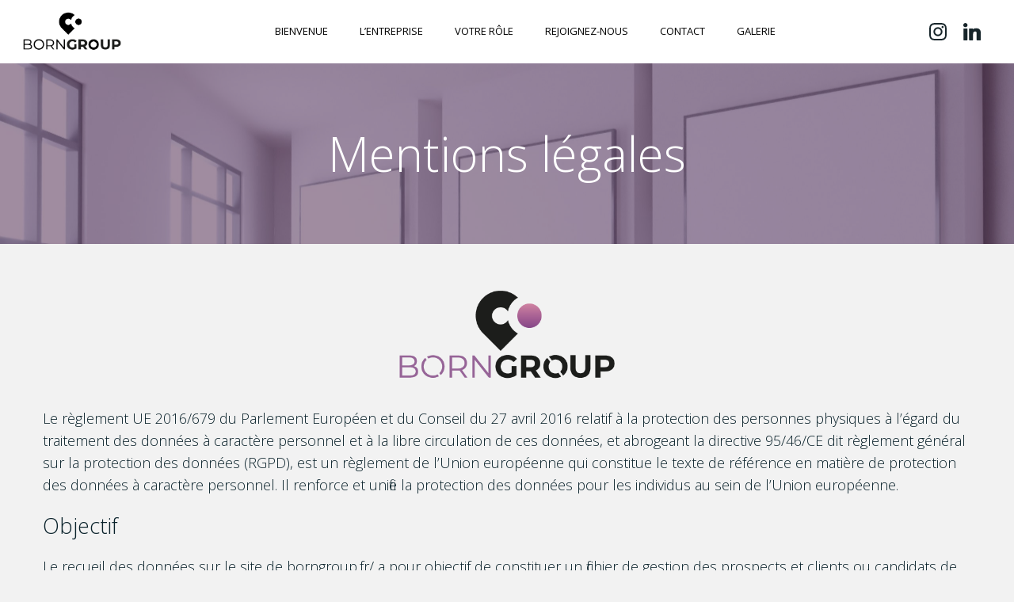

--- FILE ---
content_type: text/javascript
request_url: https://borngroup.fr/wp-content/uploads/hummingbird-assets/d4bb81266d7e5116200aa23dce183335.js
body_size: 11871
content:
/**handles:swv,contact-form-7,ee-simple-file-list-pro-js-foot,ee-simple-file-list-pro-js-uploader**/
(()=>{var n={d:function(t,e){for(var i in e)n.o(e,i)&&!n.o(t,i)&&Object.defineProperty(t,i,{enumerable:!0,get:e[i]})},o:function(t,e){return Object.prototype.hasOwnProperty.call(t,e)},r:function(t){"undefined"!=typeof Symbol&&Symbol.toStringTag&&Object.defineProperty(t,Symbol.toStringTag,{value:"Module"}),Object.defineProperty(t,"__esModule",{value:!0})}},o={};function t(t){if(this.formData={},this.tree={},!(t instanceof FormData))return this;this.formData=t;let n=()=>{let i=new Map;return i.largestIndex=0,i.set=function(t,e){""===t?t=i.largestIndex++:/^[0-9]+$/.test(t)&&(t=parseInt(t),i.largestIndex<=t)&&(i.largestIndex=t+1),Map.prototype.set.call(i,t,e)},i},e=(this.tree=n(),/^(?<name>[a-z][-a-z0-9_:]*)(?<array>(?:\[(?:[a-z][-a-z0-9_:]*|[0-9]*)\])*)/i);for(let[t,i]of this.formData){var s=t.match(e);if(s)if(""===s.groups.array)this.tree.set(s.groups.name,i);else{let t=[...s.groups.array.matchAll(/\[([a-z][-a-z0-9_:]*|[0-9]*)\]/gi)].map(([t,e])=>e),e=(t.unshift(s.groups.name),t.pop());t.reduce((t,e)=>{var i;return/^[0-9]+$/.test(e)&&(e=parseInt(e)),t.get(e)instanceof Map?t.get(e):(i=n(),t.set(e,i),i)},this.tree).set(e,i)}}}n.r(o),n.d(o,{date:function(){return f},dayofweek:function(){return h},email:function(){return s},enum:function(){return u},file:function(){return m},maxdate:function(){return z},maxfilesize:function(){return I},maxitems:function(){return g},maxlength:function(){return x},maxnumber:function(){return b},mindate:function(){return A},minfilesize:function(){return $},minitems:function(){return v},minlength:function(){return w},minnumber:function(){return y},number:function(){return c},required:function(){return e},requiredfile:function(){return i},tel:function(){return l},time:function(){return d},url:function(){return p}}),t.prototype.entries=function(){return this.tree.entries()},t.prototype.get=function(t){return this.tree.get(t)},t.prototype.getAll=function(t){if(!this.has(t))return[];let s=t=>{var e=[];if(t instanceof Map)for(var[i,n]of t)e.push(...s(n));else""!==t&&e.push(t);return e};return s(this.get(t))},t.prototype.has=function(t){return this.tree.has(t)},t.prototype.keys=function(){return this.tree.keys()},t.prototype.values=function(){return this.tree.values()};var a=t;function r({rule:t,field:e,error:i,...n}){this.rule=t,this.field=e,this.error=i,this.properties=n}let e=function(t){if(0===t.getAll(this.field).length)throw new r(this)},i=function(t){if(0===t.getAll(this.field).length)throw new r(this)},s=function(t){if(!t.getAll(this.field).every(t=>{if((t=t.trim()).length<6)return!1;if(-1===t.indexOf("@",1))return!1;if(t.indexOf("@")!==t.lastIndexOf("@"))return!1;var[t,e]=t.split("@",2);if(!/^[a-zA-Z0-9!#$%&\'*+\/=?^_`{|}~\.-]+$/.test(t))return!1;if(/\.{2,}/.test(e))return!1;if(/(?:^[ \t\n\r\0\x0B.]|[ \t\n\r\0\x0B.]$)/.test(e))return!1;var e=e.split(".");if(e.length<2)return!1;for(let t of e){if(/(?:^[ \t\n\r\0\x0B-]|[ \t\n\r\0\x0B-]$)/.test(t))return!1;if(!/^[a-z0-9-]+$/i.test(t))return!1}return!0}))throw new r(this)},p=function(t){var e;if(!t.getAll(this.field).every(t=>{if(""===(t=t.trim()))return!1;try{return-1!==["http","https","ftp","ftps","mailto","news","irc","irc6","ircs","gopher","nntp","feed","telnet","mms","rtsp","sms","svn","tel","fax","xmpp","webcal","urn"].indexOf(new URL(t).protocol.replace(/:$/,""))}catch{return!1}}))throw new r(this)},l=function(t){if(!t.getAll(this.field).every(t=>(t=(t=t.trim()).replaceAll(/[()/.*#\s-]+/g,""),/^[+]?[0-9]+$/.test(t))))throw new r(this)},c=function(t){if(!t.getAll(this.field).every(t=>(t=t.trim(),!!/^[-]?[0-9]+(?:[eE][+-]?[0-9]+)?$/.test(t)||!!/^[-]?(?:[0-9]+)?[.][0-9]+(?:[eE][+-]?[0-9]+)?$/.test(t))))throw new r(this)},f=function(t){if(!t.getAll(this.field).every(t=>{var t;return t=t.trim(),!!/^[0-9]{4,}-[0-9]{2}-[0-9]{2}$/.test(t)&&(t=new Date(t),!Number.isNaN(t.valueOf()))}))throw new r(this)},d=function(t){if(!t.getAll(this.field).every(t=>{var t=t.trim().match(/^([0-9]{2})\:([0-9]{2})(?:\:([0-9]{2}))?$/),e,i,t;return!!t&&(e=parseInt(t[1]),i=parseInt(t[2]),t=t[3]?parseInt(t[3]):0,0<=e)&&e<=23&&0<=i&&i<=59&&0<=t&&t<=59}))throw new r(this)},m=function(t){if(!t.getAll(this.field).every(e=>e instanceof File&&this.accept?.some(t=>/^\.[a-z0-9]+$/i.test(t)?e.name.toLowerCase().endsWith(t.toLowerCase()):(t=>{var i=[],n=t.match(/^(?<toplevel>[a-z]+)\/(?<sub>[*]|[a-z0-9.+-]+)$/i),s;if(n){let t=n.groups.toplevel.toLowerCase(),e=n.groups.sub.toLowerCase();for(var[o,a]of((s=new Map).set("jpg|jpeg|jpe","image/jpeg"),s.set("gif","image/gif"),s.set("png","image/png"),s.set("bmp","image/bmp"),s.set("tiff|tif","image/tiff"),s.set("webp","image/webp"),s.set("ico","image/x-icon"),s.set("heic","image/heic"),s.set("asf|asx","video/x-ms-asf"),s.set("wmv","video/x-ms-wmv"),s.set("wmx","video/x-ms-wmx"),s.set("wm","video/x-ms-wm"),s.set("avi","video/avi"),s.set("divx","video/divx"),s.set("flv","video/x-flv"),s.set("mov|qt","video/quicktime"),s.set("mpeg|mpg|mpe","video/mpeg"),s.set("mp4|m4v","video/mp4"),s.set("ogv","video/ogg"),s.set("webm","video/webm"),s.set("mkv","video/x-matroska"),s.set("3gp|3gpp","video/3gpp"),s.set("3g2|3gp2","video/3gpp2"),s.set("txt|asc|c|cc|h|srt","text/plain"),s.set("csv","text/csv"),s.set("tsv","text/tab-separated-values"),s.set("ics","text/calendar"),s.set("rtx","text/richtext"),s.set("css","text/css"),s.set("htm|html","text/html"),s.set("vtt","text/vtt"),s.set("dfxp","application/ttaf+xml"),s.set("mp3|m4a|m4b","audio/mpeg"),s.set("aac","audio/aac"),s.set("ra|ram","audio/x-realaudio"),s.set("wav","audio/wav"),s.set("ogg|oga","audio/ogg"),s.set("flac","audio/flac"),s.set("mid|midi","audio/midi"),s.set("wma","audio/x-ms-wma"),s.set("wax","audio/x-ms-wax"),s.set("mka","audio/x-matroska"),s.set("rtf","application/rtf"),s.set("js","application/javascript"),s.set("pdf","application/pdf"),s.set("swf","application/x-shockwave-flash"),s.set("class","application/java"),s.set("tar","application/x-tar"),s.set("zip","application/zip"),s.set("gz|gzip","application/x-gzip"),s.set("rar","application/rar"),s.set("7z","application/x-7z-compressed"),s.set("exe","application/x-msdownload"),s.set("psd","application/octet-stream"),s.set("xcf","application/octet-stream"),s.set("doc","application/msword"),s.set("pot|pps|ppt","application/vnd.ms-powerpoint"),s.set("wri","application/vnd.ms-write"),s.set("xla|xls|xlt|xlw","application/vnd.ms-excel"),s.set("mdb","application/vnd.ms-access"),s.set("mpp","application/vnd.ms-project"),s.set("docx","application/vnd.openxmlformats-officedocument.wordprocessingml.document"),s.set("docm","application/vnd.ms-word.document.macroEnabled.12"),s.set("dotx","application/vnd.openxmlformats-officedocument.wordprocessingml.template"),s.set("dotm","application/vnd.ms-word.template.macroEnabled.12"),s.set("xlsx","application/vnd.openxmlformats-officedocument.spreadsheetml.sheet"),s.set("xlsm","application/vnd.ms-excel.sheet.macroEnabled.12"),s.set("xlsb","application/vnd.ms-excel.sheet.binary.macroEnabled.12"),s.set("xltx","application/vnd.openxmlformats-officedocument.spreadsheetml.template"),s.set("xltm","application/vnd.ms-excel.template.macroEnabled.12"),s.set("xlam","application/vnd.ms-excel.addin.macroEnabled.12"),s.set("pptx","application/vnd.openxmlformats-officedocument.presentationml.presentation"),s.set("pptm","application/vnd.ms-powerpoint.presentation.macroEnabled.12"),s.set("ppsx","application/vnd.openxmlformats-officedocument.presentationml.slideshow"),s.set("ppsm","application/vnd.ms-powerpoint.slideshow.macroEnabled.12"),s.set("potx","application/vnd.openxmlformats-officedocument.presentationml.template"),s.set("potm","application/vnd.ms-powerpoint.template.macroEnabled.12"),s.set("ppam","application/vnd.ms-powerpoint.addin.macroEnabled.12"),s.set("sldx","application/vnd.openxmlformats-officedocument.presentationml.slide"),s.set("sldm","application/vnd.ms-powerpoint.slide.macroEnabled.12"),s.set("onetoc|onetoc2|onetmp|onepkg","application/onenote"),s.set("oxps","application/oxps"),s.set("xps","application/vnd.ms-xpsdocument"),s.set("odt","application/vnd.oasis.opendocument.text"),s.set("odp","application/vnd.oasis.opendocument.presentation"),s.set("ods","application/vnd.oasis.opendocument.spreadsheet"),s.set("odg","application/vnd.oasis.opendocument.graphics"),s.set("odc","application/vnd.oasis.opendocument.chart"),s.set("odb","application/vnd.oasis.opendocument.database"),s.set("odf","application/vnd.oasis.opendocument.formula"),s.set("wp|wpd","application/wordperfect"),s.set("key","application/vnd.apple.keynote"),s.set("numbers","application/vnd.apple.numbers"),s.set("pages","application/vnd.apple.pages"),s))("*"===e&&a.startsWith(t+"/")||a===n[0])&&i.push(...o.split("|"))}return i})(t).some(t=>(t="."+t.trim(),e.name.toLowerCase().endsWith(t.toLowerCase()))))))throw new r(this)},u=function(t){if(!t.getAll(this.field).every(e=>this.accept?.some(t=>e===String(t))))throw new r(this)},h=function(t){if(!t.getAll(this.field).every(t=>{let e=0===(t=new Date(t).getDay())?7:t;var t;return this.accept?.some(t=>e===parseInt(t))}))throw new r(this)},v=function(t){if(t.getAll(this.field).length<parseInt(this.threshold))throw new r(this)},g=function(t){var t=t.getAll(this.field);if(parseInt(this.threshold)<t.length)throw new r(this)},w=function(t){var t=t.getAll(this.field);let e=0;if(t.forEach(t=>{"string"==typeof t&&(e+=t.length)}),0!==e&&e<parseInt(this.threshold))throw new r(this)},x=function(t){var t=t.getAll(this.field);let e=0;if(t.forEach(t=>{"string"==typeof t&&(e+=t.length)}),parseInt(this.threshold)<e)throw new r(this)},y=function(t){if(!t.getAll(this.field).every(t=>!(parseFloat(t)<parseFloat(this.threshold))))throw new r(this)},b=function(t){if(!t.getAll(this.field).every(t=>!(parseFloat(this.threshold)<parseFloat(t))))throw new r(this)},A=function(t){if(!t.getAll(this.field).every(t=>(t=t.trim(),!(/^[0-9]{4,}-[0-9]{2}-[0-9]{2}$/.test(t)&&/^[0-9]{4,}-[0-9]{2}-[0-9]{2}$/.test(this.threshold)&&t<this.threshold))))throw new r(this)},z=function(t){if(!t.getAll(this.field).every(t=>(t=t.trim(),!(/^[0-9]{4,}-[0-9]{2}-[0-9]{2}$/.test(t)&&/^[0-9]{4,}-[0-9]{2}-[0-9]{2}$/.test(this.threshold)&&this.threshold<t))))throw new r(this)},$=function(t){var t=t.getAll(this.field);let e=0;if(t.forEach(t=>{t instanceof File&&(e+=t.size)}),e<parseInt(this.threshold))throw new r(this)},I=function(t){var t=t.getAll(this.field);let e=0;if(t.forEach(t=>{t instanceof File&&(e+=t.size)}),parseInt(this.threshold)<e)throw new r(this)},E;window.swv={validators:o,validate:(t,e,i={})=>{var t=(t.rules??[]).filter(({rule:t,...e})=>"function"==typeof o[t]&&("function"!=typeof o[t].matches||o[t].matches(e,i)));if(!t.length)return new Map;let s=new a(e),n=t.reduce((e,t)=>{let{rule:i,...n}=t;if(!e.get(n.field)?.error)try{o[i].call({rule:i,...n},s)}catch(t){if(t instanceof r)return e.set(n.field,t)}return e},new Map);for(let t of s.keys())n.has(t)||n.set(t,{validInputs:s.getAll(t)});return n},...null!=(E=window.swv)?E:{}}})();
(()=>{let i=e=>Math.abs(parseInt(e,10)),n=(e,t,a)=>{var t=new CustomEvent("wpcf7"+t,{bubbles:!0,detail:a});(e="string"==typeof e?document.querySelector(e):e).dispatchEvent(t)},l=(t,e)=>{var a=new Map([["init","init"],["validation_failed","invalid"],["acceptance_missing","unaccepted"],["spam","spam"],["aborted","aborted"],["mail_sent","sent"],["mail_failed","failed"],["submitting","submitting"],["resetting","resetting"],["validating","validating"],["payment_required","payment-required"]]),a=(a.has(e)&&(e=a.get(e)),Array.from(a.values()).includes(e)||(e="custom-"+(e=(e=e.replace(/[^0-9a-z]+/i," ").trim()).replace(/\s+/,"-"))),t.getAttribute("data-status"));if(t.wpcf7.status=e,t.setAttribute("data-status",e),t.classList.add(e),a&&a!==e){t.classList.remove(a);let e={contactFormId:t.wpcf7.id,pluginVersion:t.wpcf7.pluginVersion,contactFormLocale:t.wpcf7.locale,unitTag:t.wpcf7.unitTag,containerPostId:t.wpcf7.containerPost,status:t.wpcf7.status,prevStatus:a};n(t,"statuschanged",e)}return e},s=e=>{let{root:u,namespace:f="contact-form-7/v1"}=wpcf7.api;return t.reduceRight((t,a)=>e=>a(e,t),e=>{let t,a,{url:r,path:n,endpoint:o,headers:c,body:i,data:s,...l}=e,d=("string"==typeof o&&(t=f.replace(/^\/|\/$/g,""),a=o.replace(/^\//,""),n=a?t+"/"+a:t),"string"==typeof n&&(n=(n=-1!==u.indexOf("?")?n.replace("?","&"):n).replace(/^\//,""),r=u+n),delete(c={Accept:"application/json, */*;q=0.1",...c})["X-WP-Nonce"],s&&(i=JSON.stringify(s),c["Content-Type"]="application/json"),{code:"fetch_error",message:"You are probably offline."}),p={code:"invalid_json",message:"The response is not a valid JSON response."};return window.fetch(r||n||window.location.href,{...l,headers:c,body:i}).then(e=>Promise.resolve(e).then(e=>{if(200<=e.status&&e.status<300)return e;throw e}).then(e=>{if(204===e.status)return null;if(e&&e.json)return e.json().catch(()=>{throw p});throw p}),()=>{throw d})})(e)},t=[];function a(o,c={}){let r,{target:i,scope:s=o,...e}=c;if(void 0!==o.wpcf7?.schema){let t={...o.wpcf7.schema};if(void 0!==i){if(!o.contains(i))return;if(!i.closest(".wpcf7-form-control-wrap[data-name]"))return;if(i.closest(".novalidate"))return}let n=new FormData,a=[];for(let e of s.querySelectorAll(".wpcf7-form-control-wrap"))if(!e.closest(".novalidate")&&(e.querySelectorAll(":where( input, textarea, select ):enabled").forEach(e=>{if(e.name)switch(e.type){case"button":case"image":case"reset":case"submit":break;case"checkbox":case"radio":e.checked&&n.append(e.name,e.value);break;case"select-multiple":for(var t of e.selectedOptions)n.append(e.name,t.value);break;case"file":for(var a of e.files)n.append(e.name,a);break;default:n.append(e.name,e.value)}}),e.dataset.name)&&(a.push(e.dataset.name),e.setAttribute("data-under-validation","1"),e.contains(i)))break;t.rules=(null!=(r=t.rules)?r:[]).filter(({field:e})=>a.includes(e));let e=o.getAttribute("data-status");Promise.resolve(l(o,"validating")).then(e=>{if(void 0!==swv){let r=swv.validate(t,n,c);for(let[e,{error:t,validInputs:a}]of r)p(o,e),void 0!==t&&d(o,e,t,{scope:s}),u(o,e,null!=a?a:[])}}).finally(()=>{l(o,e),o.querySelectorAll(".wpcf7-form-control-wrap[data-under-validation]").forEach(e=>{e.removeAttribute("data-under-validation")})})}}s.use=e=>{t.unshift(e)};let d=(t,e,a,r)=>{let{scope:n=t,...o}=null!=r?r:{},c=(t.wpcf7?.unitTag+"-ve-"+e).replaceAll(/[^0-9a-z_-]+/gi,""),i=t.querySelector(`.wpcf7-form-control-wrap[data-name="${e}"] .wpcf7-form-control`);var r;(r=document.createElement("li")).setAttribute("id",c),i&&i.id?r.insertAdjacentHTML("beforeend",`<a href="#${i.id}">${a}</a>`):r.insertAdjacentText("beforeend",a),t.wpcf7.parent.querySelector(".screen-reader-response ul").appendChild(r),n.querySelectorAll(`.wpcf7-form-control-wrap[data-name="${e}"]`).forEach(e=>{if("validating"!==t.getAttribute("data-status")||e.dataset.underValidation){let t=document.createElement("span");t.classList.add("wpcf7-not-valid-tip"),t.setAttribute("aria-hidden","true"),t.insertAdjacentText("beforeend",a),e.appendChild(t),e.querySelectorAll("[aria-invalid]").forEach(e=>{e.setAttribute("aria-invalid","true")}),e.querySelectorAll(".wpcf7-form-control").forEach(e=>{e.classList.add("wpcf7-not-valid"),e.setAttribute("aria-describedby",c),"function"==typeof e.setCustomValidity&&e.setCustomValidity(a),e.closest(".use-floating-validation-tip")&&(e.addEventListener("focus",e=>{t.setAttribute("style","display: none")}),t.addEventListener("click",e=>{t.setAttribute("style","display: none")}))})}})},p=(e,t)=>{var a=(e.wpcf7?.unitTag+"-ve-"+t).replaceAll(/[^0-9a-z_-]+/gi,"");e.wpcf7.parent.querySelector(".screen-reader-response ul li#"+a)?.remove(),e.querySelectorAll(`.wpcf7-form-control-wrap[data-name="${t}"]`).forEach(e=>{e.querySelector(".wpcf7-not-valid-tip")?.remove(),e.querySelectorAll("[aria-invalid]").forEach(e=>{e.setAttribute("aria-invalid","false")}),e.querySelectorAll(".wpcf7-form-control").forEach(e=>{e.removeAttribute("aria-describedby"),e.classList.remove("wpcf7-not-valid"),"function"==typeof e.setCustomValidity&&e.setCustomValidity("")})})},u=(e,r,n)=>{e.querySelectorAll(`[data-reflection-of="${r}"]`).forEach(a=>{if("output"===a.tagName.toLowerCase()){let t=a;0===n.length&&n.push(t.dataset.default),n.slice(0,1).forEach(e=>{e instanceof File&&(e=e.name),t.textContent=e})}else a.querySelectorAll("output").forEach(e=>{e.hasAttribute("data-default")?0===n.length?e.removeAttribute("hidden"):e.setAttribute("hidden","hidden"):e.remove()}),n.forEach(e=>{e instanceof File&&(e=e.name);var t=document.createElement("output");t.setAttribute("name",r),t.textContent=e,a.appendChild(t)})})};function r(r,e={}){if(wpcf7.blocked)o(r),l(r,"submitting");else{var t=new FormData(r);e.submitter&&e.submitter.name&&t.append(e.submitter.name,e.submitter.value);let a={contactFormId:r.wpcf7.id,pluginVersion:r.wpcf7.pluginVersion,contactFormLocale:r.wpcf7.locale,unitTag:r.wpcf7.unitTag,containerPostId:r.wpcf7.containerPost,status:r.wpcf7.status,inputs:Array.from(t,e=>{var t=e[0],e=e[1];return!t.match(/^_/)&&{name:t,value:e}}).filter(e=>!1!==e),formData:t};s({endpoint:`contact-forms/${r.wpcf7.id}/feedback`,method:"POST",body:t,wpcf7:{endpoint:"feedback",form:r,detail:a}}).then(e=>{var t=l(r,e.status);return a.status=e.status,a.apiResponse=e,["invalid","unaccepted","spam","aborted"].includes(t)?n(r,t,a):["sent","failed"].includes(t)&&n(r,"mail"+t,a),n(r,"submit",a),e}).then(t=>{t.posted_data_hash&&(r.querySelector('input[name="_wpcf7_posted_data_hash"]').value=t.posted_data_hash),"mail_sent"===t.status&&(r.reset(),r.wpcf7.resetOnMailSent=!0),t.invalid_fields&&t.invalid_fields.forEach(e=>{d(r,e.field,e.message)}),r.wpcf7.parent.querySelector('.screen-reader-response [role="status"]').insertAdjacentText("beforeend",t.message),r.querySelectorAll(".wpcf7-response-output").forEach(e=>{e.innerText=t.message})}).catch(e=>console.error(e))}}s.use((a,e)=>{if(a.wpcf7&&"feedback"===a.wpcf7.endpoint){let{form:e,detail:t}=a.wpcf7;o(e),n(e,"beforesubmit",t),l(e,"submitting")}return e(a)});let o=t=>{t.querySelectorAll(".wpcf7-form-control-wrap").forEach(e=>{e.dataset.name&&p(t,e.dataset.name)}),t.wpcf7.parent.querySelector('.screen-reader-response [role="status"]').innerText="",t.querySelectorAll(".wpcf7-response-output").forEach(e=>{e.innerText=""})};function c(t){let e=new FormData(t),a={contactFormId:t.wpcf7.id,pluginVersion:t.wpcf7.pluginVersion,contactFormLocale:t.wpcf7.locale,unitTag:t.wpcf7.unitTag,containerPostId:t.wpcf7.containerPost,status:t.wpcf7.status,inputs:Array.from(e,e=>{var t=e[0],e=e[1];return!t.match(/^_/)&&{name:t,value:e}}).filter(e=>!1!==e),formData:e};s({endpoint:`contact-forms/${t.wpcf7.id}/refill`,method:"GET",wpcf7:{endpoint:"refill",form:t,detail:a}}).then(e=>{t.wpcf7.resetOnMailSent?(delete t.wpcf7.resetOnMailSent,l(t,"mail_sent")):l(t,"init"),a.apiResponse=e,n(t,"reset",a)}).catch(e=>console.error(e))}s.use((a,e)=>{if(a.wpcf7&&"refill"===a.wpcf7.endpoint){let{form:e,detail:t}=a.wpcf7;o(e),l(e,"resetting")}return e(a)});let f=(e,r)=>{for(var n in r){let t=r[n],a=(e.querySelectorAll(`input[name="${n}"]`).forEach(e=>{e.value=""}),e.querySelectorAll("img.wpcf7-captcha-"+n.replaceAll(":","")).forEach(e=>{e.setAttribute("src",t)}),/([0-9]+)\.(png|gif|jpeg)$/.exec(t));a&&e.querySelectorAll(`input[name="_wpcf7_captcha_challenge_${n}"]`).forEach(e=>{e.value=a[1]})}},m=(e,n)=>{for(let r in n){let t=n[r][0],a=n[r][1];e.querySelectorAll(`.wpcf7-form-control-wrap[data-name="${r}"]`).forEach(e=>{e.querySelector(`input[name="${r}"]`).value="",e.querySelector(".wpcf7-quiz-label").textContent=t,e.querySelector(`input[name="_wpcf7_quiz_answer_${r}"]`).value=a})}};function w(a){var e=new FormData(a),t,r,n,o=(a.wpcf7={id:i(e.get("_wpcf7")),status:a.getAttribute("data-status"),pluginVersion:e.get("_wpcf7_version"),locale:e.get("_wpcf7_locale"),unitTag:e.get("_wpcf7_unit_tag"),containerPost:i(e.get("_wpcf7_container_post")),parent:a.closest(".wpcf7"),schema:void 0},a.querySelectorAll(".has-spinner").forEach(e=>{e.insertAdjacentHTML("afterend",'<span class="wpcf7-spinner"></span>')}),(n=a).querySelectorAll(".wpcf7-exclusive-checkbox").forEach(e=>{e.addEventListener("change",t=>{var e=t.target.getAttribute("name");n.querySelectorAll(`input[type="checkbox"][name="${e}"]`).forEach(e=>{e!==t.target&&(e.checked=!1)})})}),(r=a).querySelectorAll(".has-free-text").forEach(e=>{let t=e.querySelector("input.wpcf7-free-text"),a=e.querySelector('input[type="checkbox"], input[type="radio"]');t.disabled=!a.checked,r.addEventListener("change",e=>{t.disabled=!a.checked,e.target===a&&a.checked&&t.focus()})}),a.querySelectorAll(".wpcf7-validates-as-url").forEach(a=>{a.addEventListener("change",e=>{let t=a.value.trim();t&&!t.match(/^[a-z][a-z0-9.+-]*:/i)&&-1!==t.indexOf(".")&&(t="http://"+(t=t.replace(/^\/+/,""))),a.value=t})}),a);if(o.querySelector(".wpcf7-acceptance")&&!o.classList.contains("wpcf7-acceptance-as-validation")){let t=()=>{let a=!0;o.querySelectorAll(".wpcf7-acceptance").forEach(e=>{var t;a&&!e.classList.contains("optional")&&(t=e.querySelector('input[type="checkbox"]'),e.classList.contains("invert")&&t.checked||!e.classList.contains("invert")&&!t.checked)&&(a=!1)}),o.querySelectorAll(".wpcf7-submit").forEach(e=>{e.disabled=!a})};t(),o.addEventListener("change",e=>{t()}),o.addEventListener("wpcf7reset",e=>{t()})}{var c=a;let n=(e,t)=>{var a=i(e.getAttribute("data-starting-value")),r=i(e.getAttribute("data-maximum-value")),n=i(e.getAttribute("data-minimum-value")),a=e.classList.contains("down")?a-t.value.length:t.value.length;e.setAttribute("data-current-value",a),e.innerText=a,r&&r<t.value.length?e.classList.add("too-long"):e.classList.remove("too-long"),n&&t.value.length<n?e.classList.add("too-short"):e.classList.remove("too-short")},t=r=>{r={init:!1,...r},c.querySelectorAll(".wpcf7-character-count").forEach(t=>{let e=t.getAttribute("data-target-name"),a=c.querySelector(`[name="${e}"]`);a&&(a.value=a.defaultValue,n(t,a),r.init)&&a.addEventListener("keyup",e=>{n(t,a)})})};t({init:!0}),c.addEventListener("wpcf7reset",e=>{t()})}window.addEventListener("load",e=>{wpcf7.cached&&a.reset()}),a.addEventListener("reset",e=>{wpcf7.reset(a)}),a.addEventListener("submit",e=>{wpcf7.submit(a,{submitter:e.submitter}),e.preventDefault()}),a.addEventListener("wpcf7submit",e=>{e.detail.apiResponse.captcha&&f(a,e.detail.apiResponse.captcha),e.detail.apiResponse.quiz&&m(a,e.detail.apiResponse.quiz)}),a.addEventListener("wpcf7reset",e=>{e.detail.apiResponse.captcha&&f(a,e.detail.apiResponse.captcha),e.detail.apiResponse.quiz&&m(a,e.detail.apiResponse.quiz)}),s({endpoint:`contact-forms/${a.wpcf7.id}/feedback/schema`,method:"GET"}).then(e=>{a.wpcf7.schema=e}),a.addEventListener("change",e=>{e.target.closest(".wpcf7-form-control")&&wpcf7.validate(a,{target:e.target})}),a.addEventListener("wpcf7statuschanged",e=>{var e=e.detail.status;a.querySelectorAll(".active-on-any").forEach(e=>{e.removeAttribute("inert"),e.classList.remove("active-on-any")}),a.querySelectorAll(".inert-on-"+e).forEach(e=>{e.setAttribute("inert","inert"),e.classList.add("active-on-any")})})}document.addEventListener("DOMContentLoaded",e=>{var t;"undefined"!=typeof wpcf7?void 0!==wpcf7.api?"function"==typeof window.fetch?"function"==typeof window.FormData?"function"==typeof NodeList.prototype.forEach?"function"==typeof String.prototype.replaceAll?(wpcf7={init:w,submit:r,reset:c,validate:a,...null!=(t=wpcf7)?t:{}},document.querySelectorAll(".wpcf7 > form").forEach(e=>{wpcf7.init(e),e.closest(".wpcf7").classList.replace("no-js","js")})):console.error("Your browser does not support String.replaceAll()."):console.error("Your browser does not support NodeList.forEach()."):console.error("Your browser does not support window.FormData()."):console.error("Your browser does not support window.fetch()."):console.error("wpcf7.api is not defined."):console.error("wpcf7 is not defined.")})})();
function eeSFL_CopyLinkToClipboard(e){var t=jQuery('<input name="eeTemp" value="'+e+'" type="url" class="" id="eeTemp" />'),l=(jQuery("body").append(t),jQuery("#eeTemp"));l.focus(),l.select(),document.execCommand("copy"),t.remove(),alert(eesfl_vars.eeCopyLinkText+"\r\n"+e)}function eeSFL_DownloadFolder(e,t){var l=new Date,i=String(l.getDate()).padStart(2,"0"),F=String(l.getMonth()+1).padStart(2,"0"),l=l.getFullYear();jQuery("#eeSFL_FolderToDownload").val(e),jQuery("#eeSFL_FolderDownloadZipFileName").val(t+"_"+l+"-"+F+"-"+i),jQuery("#eeSFL_RowID-"+e+" a.eeSFL_FolderDownload").css("color","#666"),jQuery("#eeSFL_RowID-"+e+" a.eeSFL_FolderDownload").text(eesfl_vars.eePleaseWaitText+" ......"),jQuery("a.eeSFL_FolderDownload").removeAttr("href"),jQuery("#eeSFL_DownloadFolderForm").submit()}function eeSFL_EditFile(e){event.preventDefault(),jQuery("#eeSFL_EditFileWrap_"+e).is(":visible")?(jQuery("#eeSFL_EditFileWrap_"+e).slideUp(),jQuery("#eeSFL_EditFile_"+e).text(eesfl_vars.eeEditText)):(jQuery("#eeSFL_EditFileWrap_"+e).slideDown(),jQuery("#eeSFL_EditFile_"+e).text(eesfl_vars.eeCancelText))}function eeSFL_EditRename(e){var t,l;jQuery("#eeSFL_RowID-"+e+" p.eeSFL_FileLink").text()!=jQuery("#eeSFL_RowID-"+e+" input.eeNewFileName").val()&&eeSFL_FileAction(e,"Rename"),jQuery("#eeSFL_EditFileWrap_"+e).slideUp(),jQuery("#eeSFL_EditFile_"+e).text(eesfl_vars.eeEditText)}function eeSFL_EditDesc(e){var t,l;jQuery("#eeSFL_RowID-"+e+" span.eeSFL_SavedDesc").text()!=jQuery("#eeSFL_RowID-"+e+" input.eeSFL_NewFileDesc").val()&&eeSFL_FileAction(e,"UpdateDesc"),jQuery("#eeSFL_EditFileWrap_"+e).slideUp(),jQuery("#eeSFL_EditFile_"+e).text(eesfl_vars.eeEditText)}function eeSFL_EditDate(e){eeSFL_FileYear=jQuery("#eeSFL_FileYear_"+e).val(),eeSFL_FileMonth=jQuery("#eeSFL_FileMonth_"+e).val(),eeSFL_FileDay=jQuery("#eeSFL_FileDay_"+e).val(),confirm("Set Date to "+eeSFL_FileYear+"-"+eeSFL_FileMonth+"-"+eeSFL_FileDay+" ?")&&(eeSFL_FileAction(e,"UpdateDate"),jQuery("#eeSFL_EditFileWrap_"+e).slideUp())}function eeSFL_Delete(e){event.preventDefault(),console.log("Deleting File ID #"+e);var t=jQuery("#eeSFL_RowID-"+e+" .eeSFL_RealFileName").text();console.log(t),confirm(eesfl_vars.eeConfirmDeleteText+"\r\n\r\n"+t)&&eeSFL_FileAction(e,"Delete")}function eeSFL_SendFile(e){event.preventDefault();var t=jQuery("#eeSFL_RowID-"+e+" .eeSFL_RealFileName").text();jQuery("#eeSFL_SendTheseFilesList em").text(t),console.log("Sending: "+t+" (ID: "+e+")"),jQuery("#eeSFL_SendMoreFiles input[type=checkbox]").prop("checked",!1),jQuery(".eeSFL_AddFileID_"+e+" input[type=checkbox]").prop("checked",!0),jQuery("#eeSFL_SendPop").fadeIn()}function eeSFL_Send_Cancel(){event.preventDefault(),document.getElementById("eeSFL_SendFileForm").reset(),jQuery("#eeSFL_SendPop").fadeOut()}function eeSFL_Send_AddMoreFiles(){event.preventDefault(),jQuery("#eeSFL_SendMoreFiles").show(),jQuery("#eeSFL_SendInfo").slideUp()}function eeSFL_Send_AddMoreCancel(){event.preventDefault(),jQuery("eeSFL_SendMoreFiles input[type=checkbox]").prop("checked",!1),jQuery(".eeSFL_AddFileID_"+eeSFL_FileID+" input[type=checkbox]").prop("checked",!0),jQuery("#eeSFL_SendInfo").show(),jQuery("#eeSFL_SendMoreFiles").slideUp()}function eeSFL_Send_AddTheseFiles(){event.preventDefault();for(var t=new Array,e=(jQuery("#eeSFL_SendInfo").show(),jQuery("#eeSFL_SendMoreFiles").slideUp(),jQuery("#eeSFL_SendTheseFilesList em").text(""),jQuery("#eeSFL_SendMoreFiles input[type=checkbox]").each(function(){var e;jQuery(this).is(":checked")&&(e=decodeURIComponent(jQuery(this).val()),1<=eeSFL_SubFolder.length&&0===e.indexOf(eeSFL_SubFolder)&&(e=e.replace(eeSFL_SubFolder,"")),t.push(e))}),t.length),l="",i=0;i<e;i++)t[i]&&(l=l+t[i]+", ");l=l.substring(0,l.length-2),jQuery("#eeSFL_SendTheseFilesList em").text(l)}function eeSFL_FileAction(r,o){event.preventDefault(),console.log(o+" -> "+r);var e=eesfl_vars.ajaxurl,t=jQuery("#eeSFL_RowID-"+r+" span.eeSFL_RealFileName").text(),l=jQuery("#eeSFL_ActionNonce").text(),t,F,t,n,F,t,F;if("Rename"==o){var S=jQuery("#eeSFL_RowID-"+r+" input.eeNewFileName").val(),S;if(S=(S=S.replace(/ /g,"-")).replace(/--/g,"-"),-1==t.indexOf("."))S=S.replace(/\./g,"_");else{if(-1==S.indexOf("."))return!1;var a=S.split(".");if(2<a.length){console.log("Problem Filename: "+S);var F=a.pop(),u="";for(i=0;i<a.length;i++)u+=a[i]+"_";u=u.substring(0,u.length-1),S=u+"."+F}}var F={action:"simplefilelistpro_edit_job",eeSFL_ID:eeSFL_ListID,eeFileName:t,eeSubFolder:eeSFL_SubFolder,eeFileAction:o+"|"+S,eeSecurity:l}}else{"Delete"==o?(t=jQuery("#eeSFL_RowID-"+r+" .eeSFL_RealFileName").text(),F={action:"simplefilelistpro_edit_job",eeSFL_ID:eeSFL_ListID,eeSubFolder:eeSFL_SubFolder,eeFileName:t,eeFileAction:o,eeSecurity:l}):"UpdateDesc"==o?(t=jQuery("#eeSFL_RowID-"+r+" span.eeSFL_RealFileName").text(),n=jQuery("#eeSFL_RowID-"+r+" input.eeSFL_NewFileDesc").val(),F={action:"simplefilelistpro_edit_job",eeSFL_ID:eeSFL_ListID,eeFileAction:o,eeSubFolder:eeSFL_SubFolder,eeFileName:t,eeFileDesc:n,eeSecurity:l}):"UpdateDate"==o&&(t=jQuery("#eeSFL_RowID-"+r+" span.eeSFL_RealFileName").text(),F={action:"simplefilelistpro_edit_job",eeSFL_ID:eeSFL_ListID,eeFileAction:o,eeSubFolder:eeSFL_SubFolder,eeFileName:t,eeFileDate:eeSFL_FileYear+"-"+eeSFL_FileMonth+"-"+eeSFL_FileDay,eeSecurity:l})}o&&F&&(console.log("Calling: "+e),jQuery.post(e,F,function(e){var t,l,i,F;"SUCCESS"==e?"Rename"==o?(jQuery("#eeSFL_RowID-"+r+" .eeNewFileName").val(S),t=jQuery("#eeSFL_RowID-"+r+" span.eeSFL_RealFileName").text(),jQuery("#eeSFL_RowID-"+r+" span.eeSFL_RealFileName").text(S),F='<a class="eeSFL_FileName" href="'+(i=jQuery("#eeSFL_RowID-"+r+" a.eeSFL_FileName").attr("href").replace(t,S))+'"',1<t.indexOf(".")&&(F+=' target="_blank"'),F=F+">"+S+"</a>",jQuery("#eeSFL_RowID-"+r+" p.eeSFL_FileLink").html(F),jQuery("#eeSFL_RowID-"+r+" a.eeSFL_FileOpen").attr("href",i),jQuery("#eeSFL_RowID-"+r+" a.eeSFL_FileDownload").attr("href",i),jQuery("#eeSFL_RowID-"+r+" a.eeFileIcon").attr("href",i),jQuery("#eeSFL_RowID-"+r+" a.eeFolderIcon").attr("href",i)):"Delete"==o?jQuery("#eeSFL_RowID-"+r).hide("slow"):"UpdateDesc"==o?(jQuery("#eeSFL_RowID-"+r+" p.eeSFL_FileDesc").show(),jQuery("#eeSFL_RowID-"+r+" p.eeSFL_FileDesc").html(n)):"UpdateDate"==o&&(jQuery("#eeSFL_RowID-"+r+" .eeSFL_FileDate").text("("+eeSFL_FileYear+"-"+eeSFL_FileMonth+"-"+eeSFL_FileDay+")"),jQuery("#eeSFL_RowID-"+r+" .eeSFL_DetailDate").text("("+eeSFL_FileYear+"-"+eeSFL_FileMonth+"-"+eeSFL_FileDay+")")):alert(e)}))}console.log("ee-footer.js Loaded"),jQuery(document).ready(function(){console.log("eeSFL Document Ready"),window.addEventListener("touchstart",function(){eeSFL_isTouchscreen=!0}),jQuery("#eeSFL_FileOpsAction").val("Folder");var e=jQuery("#eeSFL_NewFolderNamePlaceholder").text(),t=(jQuery("#eeSFL_FileOpsActionInput").attr("placeholder",e),jQuery("#eeSFL_ZipFileName").text()),l=jQuery("#eeSFL_DeleteText").text(),i=jQuery("#eeSFL_DescriptionPlaceholder").html();jQuery("#eeSFL_FileOpsAction").on("change",function(){"Delete"==jQuery(this).val()?(console.log("Deleting Files"),jQuery("#eeSFL_FileOpsActionSelect").hide(),jQuery("#eeSFL_FileOpsActionInput").show(),jQuery("#eeSFL_FileOpsActionInput").attr("name","eeSFL_DeletingFiles"),jQuery("#eeSFL_FileOpsActionInput").attr("value",""),jQuery("#eeSFL_FileOpsActionInput").attr("placeholder",l),jQuery("#eeSFL_FileOpsActionInput").attr("disabled","disabled"),jQuery("#eeSFL_FileOpsActionInput").removeAttr("required")):"Move"==jQuery(this).val()?(console.log("Moving Files"),jQuery("#eeSFL_FileOpsActionInput").removeAttr("required"),jQuery("#eeSFL_FileOpsActionInput").hide(),jQuery("#eeSFL_FileOpsActionSelect").show()):("Description"==jQuery(this).val()?(console.log("Adding Description"),jQuery("#eeSFL_FileOpsActionSelect").hide(),jQuery("#eeSFL_FileOpsActionInput").show(),jQuery("#eeSFL_FileOpsActionInput").attr("name","eeSFL_Description"),jQuery("#eeSFL_FileOpsActionInput").attr("value",""),jQuery("#eeSFL_FileOpsActionInput").attr("placeholder",i)):"Download"==jQuery(this).val()?(console.log("Downloading Files"),jQuery("#eeSFL_FileOpsActionSelect").hide(),jQuery("#eeSFL_FileOpsActionInput").show(),jQuery("#eeSFL_FileOpsActionInput").attr("name","eeSFL_ZipFileName"),jQuery("#eeSFL_FileOpsActionInput").attr("value",t+".zip")):(jQuery("#eeSFL_FileOpsActionSelect").hide(),jQuery("#eeSFL_FileOpsActionInput").show(),jQuery("#eeSFL_FileOpsActionInput").attr("name","eeSFL_NewFolderName"),jQuery("#eeSFL_FileOpsActionInput").attr("value",""),jQuery("#eeSFL_FileOpsActionInput").attr("placeholder",e)),jQuery("#eeSFL_FileOpsActionInput").attr("required","required"),jQuery("#eeSFL_FileOpsActionInput").removeAttr("disabled"))}),jQuery("#eeSFL_BulkEditAll").on("click",function(){var e="";jQuery("#eeSFL_BulkEditAll").is(":checked")?(jQuery(".eeSFL_BulkEditCheck").prop("checked",jQuery(this).prop("checked")),jQuery(".eeSFL_BulkEditCheck").each(function(){e+=","+jQuery(this).val()})):jQuery(".eeSFL_BulkEditCheck").removeAttr("checked"),jQuery("#eeSFL_FileOpsFiles").val(e)}),jQuery(".eeSFL_BulkEditCheck").on("click",function(){var e=jQuery(this).val(),t=jQuery("#eeSFL_FileOpsFiles").val();e&&(t=jQuery("#eeSFL_BulkEdit_"+e).is(":checked")?(console.log("Bulk Edit File ID ADD: "+e),t+","+e):(console.log("Bulk Edit File ID REMOVE: "+e),t.replace(","+e,""))),jQuery("#eeSFL_FileOpsFiles").val(t),console.log("#eeSFL_FileOpsFiles = "+t)})});
console.log("ee-upload.js | ver 4.2.5");var eeSFL_FileSet=new Array,eeSFL_FileObjects=new Array,eeSFL_FileCount=0,eeSFL_Uploaded=0,eeSFL_Error=!1,eeSFL_FormatsArray=eeSFL_FileFormats.split(",");function eeSFL_FileInputHandler(e){var o;console.log("File Added via Input"),eeSFL_ProcessFileInput(document.getElementById("eeSFL_FileInput").files)}function eeSFL_DropHandler(e){console.log("File Added via Drop Zone"),e.preventDefault(),eeSFL_ProcessFileInput(e.dataTransfer.files)}function eeSFL_DragOverHandler(e){e.preventDefault()}function eeSFL_ProcessFileInput(e){if(e.length>eeSFL_FileLimit)return l=eeSFL_Error=!1,jQuery("#eeSFL_FileInput").val(""),alert(eesfl_vars.eeUploadLimitText+": "+eeSFL_FileLimit),!1;for(var o=0;o<e.length;o++){var l=e[o];console.group("File # "+o),console.log("Name: "+l.name),console.log("Size: "+l.size),l.size>eeSFL_UploadMaxFileSize&&(eeSFL_Error=eesfl_vars.eeFileTooLargeText+": "+l.name);var r,r=(r=l.name.split(".").pop()).toLowerCase();if(-1==eeSFL_FormatsArray.indexOf(r)&&(eeSFL_Error=eesfl_vars.eeFileNotAllowedText+": "+r),console.log("Extension: "+r),console.log("Type: "+l.type),console.log("Date: "+l.lastModified),console.groupEnd(),eeSFL_Error)return alert(eeSFL_Error),l=eeSFL_Error=!1,jQuery("#eeSFL_FileInput").val(""),!1;eeSFL_FileObjects.push(l),eeSFL_FileSet.push(l.name)}eeSFL_FileCount=eeSFL_FileObjects.length;var t=JSON.stringify(eeSFL_FileSet);jQuery("#eeSFL_FileList").val(t),jQuery("#eeSFL_FileCount").val(eeSFL_FileCount),jQuery("#eeSFL_FileInput").hide(),jQuery("#eeSFL_FilesDrug").text(eeSFL_FileCount+" files selected."),jQuery("#eeSFL_FilesDrug").show(),console.log("#eeSFL_FileList  Set: "+t),console.log("#eeSFL_FileCount Set: "+eeSFL_FileCount),console.log("Files: "+eeSFL_FileSet),console.log("Count: "+eeSFL_FileCount)}function eeUploadProcessor(e){if(eeSFL_FileCount=e.length){if(1<=jQuery("#eeSFL_Comments").length){var o=jQuery("#eeSFL_Name").val(),l=jQuery("#eeSFL_Email").val();if(o.length<1)return void jQuery("#eeSFL_Name").css("border","2px solid red");if("BAD"==eeSFL_ValidateEmail(l))return void jQuery("#eeSFL_Email").css("border","2px solid red")}jQuery("#eeSFL_UploadGo").hide(),console.log("Uploading "+eeSFL_FileCount+" files...");for(var r=0;r<eeSFL_FileCount;r++)console.log("Processing File: "+e[r].name),eeUploadFile(e[r])}}function eeUploadFile(o){var l=new XMLHttpRequest,e=(l.upload&&(jQuery("#eeSFL_UploadProgress").css("display","block"),console.log("Upload in progress ..."),l.upload.addEventListener("progress",function(e){var e=parseInt(e.loaded/e.total*100);console.log("Upload Progress: "+e+"%"),e<100?jQuery("#eeSFL_UploadProgress").css("width",e+"%"):jQuery("#eeSFL_UploadProgress").css("width","100%")},!1)),new FormData);console.log("Uploading: "+o.name),console.log("Calling Engine: "+eeSFL_UploadEngineURL),l.open("POST",eeSFL_UploadEngineURL,!0),l.onreadystatechange=function(){if(4!=l.readyState||500==l.status)return console.log("XHR Status: "+l.status),console.log("XHR State: "+l.readyState),!1;if(eeSFL_Uploaded++,console.log("File Uploaded ("+eeSFL_Uploaded+" of "+eeSFL_FileCount+")"),console.log("RESPONSE: "+l.responseText),eeSFL_Uploaded==eeSFL_FileCount){var e;if("SUCCESS"!=l.responseText)return console.log("XHR Status: "+l.status),console.log("XHR State: "+l.readyState),0===l.responseText.search("<")&&(alert(eesfl_vars.eeUploadErrorText+": "+o.name),jQuery("#eeUploadingNow").fadeOut()),!1;jQuery("#eeSFL_UploadProgress em").fadeIn(),console.log("---\x3e>> SUBMITTING FORM ..."),document.forms.eeSFL_UploadForm.submit()}else jQuery("#eeSFL_UploadProgress").css("width","0%")},e.append("action","simplefilelistpro_upload_job"),e.append("file",o),e.append("eeSFL_ID",eeSFL_ListID),e.append("eeSFL_FileUploadDir",eeSFL_FileUploadDir),e.append("ee-simple-file-list-pro-upload",eeSFL_Nonce);var r,t=new Date(o.lastModified).toISOString().split("T")[0];e.append("eeSFL_FileDate",t),console.log("Date: "+t),l.send(e)}console.log("Waiting for files...");var eeSFL_CurrentURL=document.location.href;jQuery("#eeSFL_UploadForm").attr("action",eeSFL_CurrentURL);